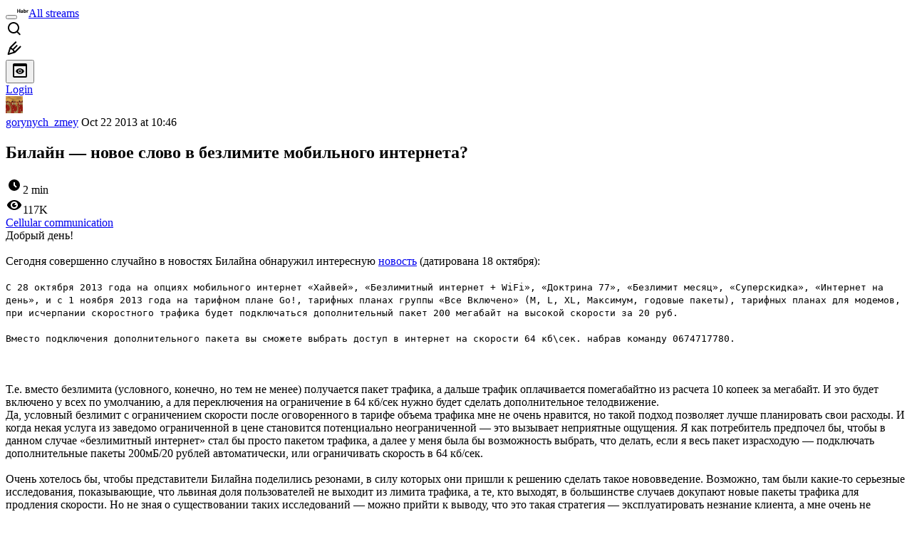

--- FILE ---
content_type: text/html; charset=utf-8
request_url: https://www.google.com/recaptcha/api2/aframe
body_size: 268
content:
<!DOCTYPE HTML><html><head><meta http-equiv="content-type" content="text/html; charset=UTF-8"></head><body><script nonce="HA5NR8vZ2HKyk6r96yU_fQ">/** Anti-fraud and anti-abuse applications only. See google.com/recaptcha */ try{var clients={'sodar':'https://pagead2.googlesyndication.com/pagead/sodar?'};window.addEventListener("message",function(a){try{if(a.source===window.parent){var b=JSON.parse(a.data);var c=clients[b['id']];if(c){var d=document.createElement('img');d.src=c+b['params']+'&rc='+(localStorage.getItem("rc::a")?sessionStorage.getItem("rc::b"):"");window.document.body.appendChild(d);sessionStorage.setItem("rc::e",parseInt(sessionStorage.getItem("rc::e")||0)+1);localStorage.setItem("rc::h",'1769813969937');}}}catch(b){}});window.parent.postMessage("_grecaptcha_ready", "*");}catch(b){}</script></body></html>

--- FILE ---
content_type: text/html; charset=utf-8
request_url: https://www.google.com/recaptcha/api2/aframe
body_size: -249
content:
<!DOCTYPE HTML><html><head><meta http-equiv="content-type" content="text/html; charset=UTF-8"></head><body><script nonce="vuNyAIFl5Rte7PMSsMvh8Q">/** Anti-fraud and anti-abuse applications only. See google.com/recaptcha */ try{var clients={'sodar':'https://pagead2.googlesyndication.com/pagead/sodar?'};window.addEventListener("message",function(a){try{if(a.source===window.parent){var b=JSON.parse(a.data);var c=clients[b['id']];if(c){var d=document.createElement('img');d.src=c+b['params']+'&rc='+(localStorage.getItem("rc::a")?sessionStorage.getItem("rc::b"):"");window.document.body.appendChild(d);sessionStorage.setItem("rc::e",parseInt(sessionStorage.getItem("rc::e")||0)+1);localStorage.setItem("rc::h",'1769813970131');}}}catch(b){}});window.parent.postMessage("_grecaptcha_ready", "*");}catch(b){}</script></body></html>

--- FILE ---
content_type: text/html; charset=utf-8
request_url: https://www.google.com/recaptcha/api2/aframe
body_size: -274
content:
<!DOCTYPE HTML><html><head><meta http-equiv="content-type" content="text/html; charset=UTF-8"></head><body><script nonce="wnv8sFo1W8G1uK4cgmfuKg">/** Anti-fraud and anti-abuse applications only. See google.com/recaptcha */ try{var clients={'sodar':'https://pagead2.googlesyndication.com/pagead/sodar?'};window.addEventListener("message",function(a){try{if(a.source===window.parent){var b=JSON.parse(a.data);var c=clients[b['id']];if(c){var d=document.createElement('img');d.src=c+b['params']+'&rc='+(localStorage.getItem("rc::a")?sessionStorage.getItem("rc::b"):"");window.document.body.appendChild(d);sessionStorage.setItem("rc::e",parseInt(sessionStorage.getItem("rc::e")||0)+1);localStorage.setItem("rc::h",'1769813970414');}}}catch(b){}});window.parent.postMessage("_grecaptcha_ready", "*");}catch(b){}</script></body></html>

--- FILE ---
content_type: image/svg+xml
request_url: https://habr.com/img/new-social-icons-sprite.svg
body_size: 741
content:
<svg xmlns="http://www.w3.org/2000/svg">
  <defs>
    <symbol id="social-logo-facebook" viewBox="0 0 48 48">
      <rect fill="#1877f2" width="48" height="48"/>
      <path fill="#fff" d="m34.2 24-1.1 6.9h-5.6V48H20V30.9h-6V24h6.1v-5.3c0-6 3.6-9.3 9.1-9.3 2.6 0 5.4.5 5.4.5v5.9h-3c-3 0-3.9 1.9-3.9 3.7V24h6.5z"/>
    </symbol>

    <symbol id="social-logo-telegram" viewBox="0 0 48 48">
      <rect fill="#2aabee" width="48" height="48"/>
	    <path fill="#fff" d="M10.8 23.7c7-3 11.6-5 14-6 6.6-2.8 8-3.2 8.9-3.3.2 0 .6 0 .9.3.2.2.3.5.3.6 0 .2.1.6 0 .9-.4 3.8-1.9 13-2.7 17.2-.3 1.8-1 2.4-1.6 2.5-1.4.1-2.4-.9-3.8-1.8-2.1-1.4-3.3-2.2-5.3-3.6-2.4-1.6-.8-2.4.5-3.8.4-.4 6.5-5.9 6.6-6.4 0-.1 0-.3-.1-.4-.1-.1-.3-.1-.5 0-.2 0-3.6 2.3-10.1 6.7-1 .7-1.8 1-2.6 1-.9 0-2.5-.5-3.7-.9-1.5-.6-2.7-.8-2.6-1.7.1-.4.7-.8 1.8-1.3z"/>
    </symbol>

    <symbol id="social-logo-twitter" viewBox="0 0 48 48">
      <rect fill="#000" width="48" height="48"/>
	    <path fill="#fff" d="M26.7 21.9 37.1 10h-2.5l-9 10.3L18.3 10H10l10.9 15.6L10 38h2.5L22 27.1 29.7 38H38L26.7 21.9zm-3.4 3.8-1.1-1.5-8.8-12.3h3.8l7.1 10 1.1 1.6 9.2 12.9h-3.8l-7.5-10.7z"/>
    </symbol>

    <symbol id="social-logo-vk" viewBox="0 0 48 48">
      <rect fill="#07f" width="48" height="48"/>
	    <path fill="#fff" d="M25.5 35C14.5 35 8.3 27.5 8 15h5.5c.2 9.2 4.2 13.1 7.4 13.9V15h5.2v7.9c3.2-.3 6.5-3.9 7.6-7.9h5.2c-.9 4.9-4.5 8.5-7 10 2.6 1.2 6.7 4.3 8.2 10h-5.7c-1.2-3.8-4.3-6.7-8.3-7.1V35h-.6z"/>
    </symbol>

    <symbol id="social-logo-youtube" viewBox="0 0 48 48">
      <rect fill="#FF0000" width="48" height="48"/>
	    <path fill="#fff" d="M39.3 16.5c-.4-1.4-1.4-2.5-2.8-2.8C34 13 24 13 24 13s-10 0-12.5.7c-1.4.3-2.5 1.4-2.8 2.8C8 19 8 24.2 8 24.2s0 5.2.7 7.7c.4 1.4 1.4 2.5 2.8 2.8 2.5.7 12.5.7 12.5.7s10 0 12.5-.7c1.4-.4 2.5-1.4 2.8-2.8.7-2.5.7-7.7.7-7.7s0-5.2-.7-7.7zM21 29V19l8 5-8 5z"/>
    </symbol>
    <symbol id="social-logo-dzen" viewBox="0 0 48 48">
      <rect fill="#000" width="48" height="48"/>
	    <path fill="#fff" d="M0 23.3c9.7-.1 15.1-.9 18.8-4.5 3.6-3.6 4.4-9.1 4.5-18.8h1.4c.1 9.7.7 15.1 4.3 18.8 3.6 3.6 9.3 4.4 19 4.5v1.4c-9.7.1-15.3.7-19 4.3-3.6 3.6-4.2 9.3-4.3 19h-1.4c-.1-9.7-.9-15.3-4.5-19-3.6-3.6-9.1-4.2-18.8-4.3v-1.4z"/>
    </symbol>
  </defs>
</svg>
